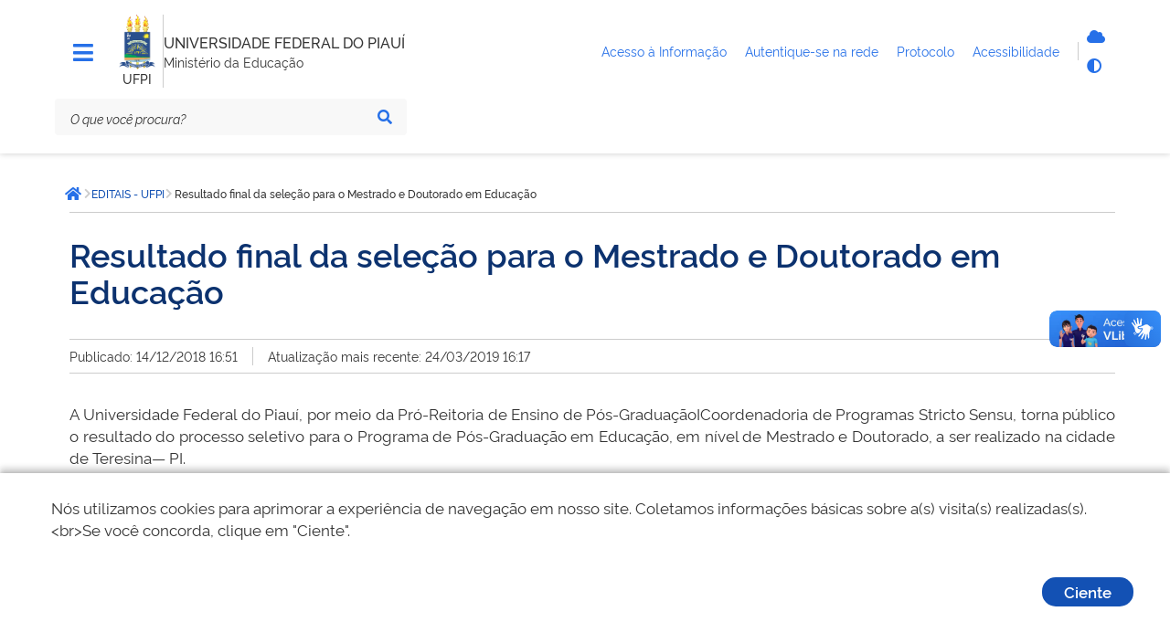

--- FILE ---
content_type: text/html; charset=utf-8
request_url: https://ufpi.br/editais-ufpi/26171-relacao-de-aprovados-do-mestrado-em-educacao
body_size: 7557
content:
<!DOCTYPE html>
<html lang="pt-br" dir="ltr">

<head>
        <meta charset="utf-8">
	<meta name="msapplication-config" content="media/templates/site/govbr-ds/favicons/browserconfig.xml">
	<meta name="theme-color" content="#00a300">
	<meta name="viewport" content="width=device-width, initial-scale=1">
	<meta name="generator" content="Joomla! - Open Source Content Management">
	<title>Resultado final da seleção para o Mestrado e Doutorado em Educação - UFPI</title>
	<link href="/media/templates/site/govbr-ds/favicons/apple-touch-icon.png" rel="apple-touch-icon" sizes="180x180">
	<link href="/media/templates/site/govbr-ds/favicons/favicon-32x32.png" rel="icon" type="image/png" sizes="32x32">
	<link href="/media/templates/site/govbr-ds/favicons/favicon-16x16.png" rel="icon" type="image/png" sizes="16x16">
	<link href="/media/templates/site/govbr-ds/favicons/manifest.json" rel="manifest">
	<link href="/media/templates/site/govbr-ds/favicons/safari-pinned-tab.svg" rel="mask-icon" color="#00a300">
	<link href="https://ufpi.br/component/finder/search?format=opensearch&amp;Itemid=101" rel="search" title="OpenSearch UFPI" type="application/opensearchdescription+xml">
	<link href="/media/templates/site/govbr-ds/css/rawline.css?848fd8" rel="stylesheet">
	<link href="/media/templates/site/govbr-ds/css/core.css?848fd8" rel="stylesheet">
	<link href="/media/templates/site/govbr-ds/css/all.min.css?848fd8" rel="stylesheet">
	<link href="/media/templates/site/govbr-ds/css/custom.css?848fd8" rel="stylesheet">
	<link href="/media/vendor/awesomplete/css/awesomplete.css?1.1.7" rel="stylesheet">
	<link href="/media/vendor/joomla-custom-elements/css/joomla-alert.min.css?0.2.0" rel="stylesheet">


    <script type="text/javascript">   
        (function(i,s,o,g,r,a,m){i['GoogleAnalyticsObject']=r;i[r]=i[r]||function(){
        (i[r].q=i[r].q||[]).push(arguments)},i[r].l=1*new Date();a=s.createElement(o),
        m=s.getElementsByTagName(o)[0];a.async=1;a.src=g;m.parentNode.insertBefore(a,m)
        })(window,document,'script','//www.google-analytics.com/analytics.js','ga');
        ga('create', 'UA-71612896-1', 'ufpi.br');
        ga('set', 'anonymizeIp',true);
        ga('send', 'pageview');
    </script>
</head>

<body>
    <div class="template-base">
        <nav class="br-skiplink">
            <a class="br-item" href="#main-content" accesskey="1">Ir para o conteúdo (1/4) <span class="br-tag text ml-1">1</span></a>
            <a class="br-item" href="#header-navigation" accesskey="2">Ir para o menu (2/4) <span class="br-tag text ml-1">2</span></a>
            <a class="br-item" href="#main-searchbox" accesskey="3">Ir para a busca (3/4) <span class="br-tag text ml-1">3</span></a>
            <a class="br-item" href="#footer" accesskey="4">Ir para o rodapé (4/4) <span class="br-tag text ml-1">4</span></a>
        </nav>

        <header class="br-header mb-4" id="header" data-sticky="data-sticky">
            <div class="container-lg">
                <div class="header-top">
                    <div class="menu-align-top">
                        <div class="header-menu">
                                                    <div class="header-menu-trigger" id="header-navigation">
                                <button class="br-button small circle" type="button" aria-label="Menu" data-toggle="menu" data-target="#main-navigation" id="navigation"><i class="fas fa-bars tema-azul-main" style="font-size: 25px;" aria-hidden="true"></i>
                                </button>
                            </div>
                                                                        </div>
                    </div>
                    <div class="header-logo">
                        <div class="logo-om">
                                                            <a href="https://ufpi.br/">
                                                                    <img src="/images/assets/ufpi-icone1%201.png#joomlaImage://local-images/assets/ufpi-icone1 1.png?width=99&height=149" alt="logo" />
                                                                        </a>
                                                                                                    <span class="br-divider vertical mx-half mx-sm-1"></span>
                                    <div class="header-sign">UFPI</div>
                                                        </div>
                        <span class="br-divider vertical"></span>


                        <div class="header-info">
                            <div class="header-title">
                                <a href="https://ufpi.br/" title="UNIVERSIDADE FEDERAL DO PIAUÍ">
                                    UNIVERSIDADE FEDERAL DO PIAUÍ                                </a>
                            </div>
                                                            <div class="header-subtitle">Ministério da Educação</div>
                                                    </div>


                    </div>
                    <div class="header-govlinks tema-azul-main">

                        <ul aria-label="Páginas do site">
                        
                          

                            <li>
                                <a href="https://ufpi.br/acesso-a-informacao">
                                    <span class="text-truncate"> Acesso à Informação </span>
                                </a>

                            </li>

                            <li>
                                <a href="https://ufpi.br/conecta">
                                    <span> Autentique-se na rede </span>
                                </a>

                            </li>

                            <li>
                                <a href="https://sipac.ufpi.br/public/jsp/portal.jsf" target="_blank">
                                    <span>Protocolo </span>
                                </a>

                            </li>
                           

                            <li>
                                <a href="https://www.gov.br/governodigital/pt-br/acessibilidade-digital" target="_blank">
                                    <span> Acessibilidade </span>
                                </a>

                            </li>
                        </ul>
                    </div>
                    <div class="header-actions">
                                                <div class="header-functions dropdown">
                            <button class="br-button circle small" type="button" data-toggle="dropdown" aria-label="Abrir Funcionalidades do Sistema"><i class="fas fa-th" aria-hidden="true"></i>
                            </button>
                            <div class="br-list">
                                <div class="header">
                                    <div class="title">Funcionalidades do Sistema</div>
                                </div>
                                <div class="align-items-center br-item">
                                    <a style="display: flex" class="br-button circle small" aria-label="Autentique-se na rede" href="https://ufpi.br/conecta">
                                        <i class="fas fa-cloud tema-azul-main" aria-hidden="true"></i>
                                        <span class="text">Autentique-se</span>
                                    </a>
                                    
                                    <button class="br-button circle small" type="button" aria-label="Alto contraste" onclick="window.toggleContrast()"><i class="fas fa-adjust tema-azul-main" aria-hidden="true"></i><span class="text">Alto contraste</span>
                                    </button>
                                </div>
                            </div>
                        </div>
                                                    <div class="header-search-trigger">
                                <button class="br-button circle" type="button" aria-label="Abrir Busca" data-toggle="search" data-target=".header-search"><i class="fas fa-search tema-azul-main" aria-hidden="true"></i>
                                </button>
                            </div>
                                            </div>
                </div>
                <div class="header-bottom tema-azul-main-search">

                    
<div class="header-search" id="main-searchbox">
    <form action="/component/finder/search?Itemid=101" method="get" role="search">
        <div class="br-input has-icon">
            <label for="searchbox">Texto da pesquisa</label>
            <input id="searchbox" type="text" name="q" placeholder="O que você procura?" value="" />
            <button class="br-button circle small" type="submit" aria-label="Pesquisar"><i class="fas fa-search" aria-hidden="true"></i></button>
        </div>
    </form>
        <button class="br-button circle search-close ml-1" type="button" aria-label="Fechar Busca" data-dismiss="search"><i class="fas fa-times" aria-hidden="true"></i></button>
</div>

                </div>
            </div>
            <div id="menu-box-horizontal" class="menu-box-horizontal">
            <div class="menu-box-horizontal-container">
                <div class="menu-box-horizontal-row">
                    

                </div>
            </div>

        </div>
        </header>
        

        <main class="d-flex flex-fill mb-5" id="main">
            <div class="container-lg">
                
                <div class="row">
                    <div class="br-menu" id="main-navigation">

                        <div class="menu-container">
                            <div class="menu-panel">
                                <div class="menu-header">
                                    <div class="menu-title">
                                                                                    <img src="/images/assets/ufpi-icone1%201.png#joomlaImage://local-images/assets/ufpi-icone1 1.png?width=99&height=149" alt="Imagem ilustrativa" />
                                                                                                                            <span>UNIVERSIDADE FEDERAL DO PIAUÍ</span>
                                                                            </div>
                                    <div class="menu-close">
                                        <button class="br-button circle" type="button" aria-label="Fechar o menu" data-dismiss="menu"><i class="fas fa-times tema-azul-main" aria-hidden="true"></i></button>
                                    </div>
                                </div>
                                <nav class="menu-body tema-azul-menu-body">
                                    
<div class="menu-folder">
    <a class="menu-item" href="javascript: void(0)"><span class="icon"><i class="span9" aria-hidden="true"></i></span><span class="content">Acesso à Informação</span></a>    <ul>
    <li><a href="/institucional-ufpi" class="menu-item"><span class="content">Institucional</span></a></li><li><a href="/acoes-programas-ufpi" class="menu-item"><span class="content">Ações e Programas</span></a></li><li><a href="/participacao-social-ufpi" class="menu-item"><span class="content">Participação Social</span></a></li><li><a href="https://ufpi.br/relatorios-auditoria" class="menu-item"><span class="content">Auditorias</span></a></li><li><a href="/convenios-e-transferencias-ufpi" class="menu-item"><span class="content">Convênios e Transferências</span></a></li><li><a href="/receitas-e-despesas-ufpi" class="menu-item"><span class="content">Receitas e Despesas</span></a></li><li><a href="/licitacoes-contratos-ufpi" class="menu-item"><span class="content">Licitações e Contratos</span></a></li><li><a href="/servidores-ufpi" class="menu-item"><span class="content">Servidores</span></a></li><li><a href="/informacoes-classificadas-ufpi" class="menu-item"><span class="content">Informações Classificadas</span></a></li><li><a href="/sic-ufpi" class="menu-item"><span class="content">Serviço de Informação ao Cidadão (SIC)</span></a></li><li><a href="/aai-perguntas-requentes-ufpii" class="menu-item"><span class="content">Perguntas Frequentes</span></a></li><li><a href="https://proplan.ufpi.br/index.php/component/content/article?id=84" class="menu-item"><span class="content">Transparência e Prestação de Contas</span></a></li><li><a href="https://ufpi.br/lgpd" class="menu-item"><span class="content">LGPD</span></a></li><li><a href="/dados-abertos-ufpi-2" class="menu-item"><span class="content">Dados Abertos</span></a></li><li><a href="/reitoria" class="menu-item"><span class="content">Reitoria</span></a></li><li><a href="/vice-reitoria" class="menu-item"><span class="content">Vice-Reitoria</span></a></li><li><a href="/conselhos-superiores" class="menu-item"><span class="content">CONSELHOS SUPERIORES </span></a></li></ul>
</div>

<div class="menu-folder">
    <a class="menu-item" href="javascript: void(0)"><span class="icon"><i class="span9" aria-hidden="true"></i></span><span class="content">Atividades</span></a>    <ul>
    <li><a class="menu-item" href="javascript: void(0)"><span class="content">Atividades</span></a>
</li><li><a class="menu-item" href="javascript: void(0)"><span class="content">Ensino</span></a><ul><li><a href="/ensino/tecnico" class="menu-item"><span class="content">Técnico</span></a></li><li><a href="http://sigaa.ufpi.br/sigaa/public/curso/lista.jsf?nivel=G&amp;aba=p-graduacao" class="menu-item" target="_blank" rel="noopener noreferrer"><span class="content">Graduação</span></a></li><li><a href="/ensino/pos-graduacao" class="menu-item"><span class="content">Pós-Graduação</span></a></li><li><a href="http://cead.ufpi.br/" class="menu-item" target="_blank" rel="noopener noreferrer"><span class="content">Ensino a distância</span></a></li></ul></li><li><a class="menu-item" href="javascript: void(0)"><span class="content">Pesquisa</span></a><ul><li><a href="http://ufpi.br/iniciacao-cientifica-e-tecnologica-propesqi" class="menu-item"><span class="content">Programas</span></a></li><li><a href="https://sigaa.ufpi.br/sigaa/public/pesquisa/consulta_projetos.jsf?aba=p-pesquisa" class="menu-item"><span class="content">Pesquisadores</span></a></li><li><a href="http://ufpi.br/grupos-e-nucleos-de-pesquisa-propesqi" class="menu-item"><span class="content">Grupos e Núcleos de pesquisa</span></a></li><li><a href="http://ufpi.br/projetos-de-infraestrutura-de-pesquisa-propesqi" class="menu-item"><span class="content">Laboratórios</span></a></li></ul></li><li><a class="menu-item" href="javascript: void(0)"><span class="content">Extensão</span></a><ul><li><a href="/extensao/programas-e-projetos" class="menu-item"><span class="content">Programas e Projetos</span></a></li><li><a href="/extensao/linhas-de-extensao" class="menu-item"><span class="content">Linhas de Extensão</span></a></li><li><a href="/extensao/areas-tematicas" class="menu-item"><span class="content">Áreas temáticas</span></a></li><li><a href="/extensao/modalidades-de-extensao" class="menu-item"><span class="content">Modalidades de Extensão</span></a></li><li><a href="/extensao/diretrizes-de-extensao" class="menu-item"><span class="content">Diretrizes de Extensão</span></a></li></ul></li><li><a href="https://ufpi.br/pt/assinter" class="menu-item" target="_blank" rel="noopener noreferrer"><span class="content">Internacional</span></a></li><li><a href="https://egressos.ufpi.edu.br/" class="menu-item" target="_blank" rel="noopener noreferrer"><span class="content">Egressos</span></a></li><li><a href="/praec" class="menu-item"><span class="content">Assistência Estudantil</span></a></li></ul>
</div>

<div class="menu-folder">
    <a class="menu-item" href="javascript: void(0)"><span class="icon"><i class="span9" aria-hidden="true"></i></span><span class="content">Campi</span></a>    <ul>
    <li><a href="/bomjesus" class="menu-item"><span class="content">Bom Jesus</span></a></li><li><a href="/floriano" class="menu-item"><span class="content">Floriano</span></a></li><li><a href="/picos" class="menu-item"><span class="content">Picos</span></a></li></ul>
</div>

<div class="menu-folder">
    <a class="menu-item" href="javascript: void(0)"><span class="icon"><i class="span9" aria-hidden="true"></i></span><span class="content">Serviços</span></a>    <ul>
    <li><a href="/calendarios" class="menu-item"><span class="content">Calendários</span></a></li><li><a href="http://ufpi.br/cede/" class="menu-item" target="_blank" rel="noopener noreferrer"><span class="content">Estatísticas</span></a></li><li><a href="https://www.gov.br/tesouronacional/pt-br/gru-e-pag-tesouro" class="menu-item" target="_blank" rel="noopener noreferrer"><span class="content">GRU</span></a></li><li><a href="/guia-telefonico" class="menu-item"><span class="content">Guia Telefônico</span></a></li><li><a href="http://leg.ufpi.br/consultaprotocolo/" class="menu-item" target="_blank" rel="noopener noreferrer"><span class="content">Protocolo</span></a></li><li><a href="http://ufpi.br/srh/" class="menu-item" target="_blank" rel="noopener noreferrer"><span class="content">Recursos Humanos</span></a></li><li><a href="http://ufpi.br/cppd/" class="menu-item" target="_blank" rel="noopener noreferrer"><span class="content">CPPD</span></a></li><li><a href="/restaurante-universitario" class="menu-item"><span class="content">Restaurante Universitário (RU)</span></a></li><li><a href="/edufpi" class="menu-item" target="_blank" rel="noopener noreferrer"><span class="content">Editora da UFPI</span></a></li><li><a href="/webmail" class="menu-item"><span class="content">Webmail</span></a></li><li><a href="/manuais-da-sti" class="menu-item"><span class="content">Manuais do SIG</span></a></li></ul>
</div>

<div class="menu-folder">
    <a class="menu-item" href="javascript: void(0)"><span class="icon"><i class="span9" aria-hidden="true"></i></span><span class="content">Transparência</span></a>    <ul>
    <li><a href="/atos-e-spds" class="menu-item"><span class="content">Atos e SPDs</span></a></li><li><a href="/boletim-de-servico" class="menu-item"><span class="content">Boletim de Serviço</span></a></li><li><a href="http://www.ufpi.br/concursos" class="menu-item"><span class="content">Concurso</span></a></li><li><a href="/editais" class="menu-item"><span class="content">Editais</span></a></li><li><a href="http://ufpi.br/cpl/" class="menu-item"><span class="content">Licitações</span></a></li><li><a href="http://ufpi.br/auditoria" class="menu-item"><span class="content">Auditoria</span></a></li><li><a href="/estatutos-regimentos-e-resolucoes" class="menu-item"><span class="content">Estatutos, Regimentos e Resoluções</span></a></li><li><a href="/cartadeservicos" class="menu-item"><span class="content">Carta de Serviços</span></a></li><li><a href="/agendas-das-autoridades" class="menu-item"><span class="content">Agendas das Autoridades</span></a></li><li><a href="/dcf" class="menu-item"><span class="content">Contabilidade e Finanças</span></a></li></ul>
</div>

                                </nav>
                                <div class="menu-footer">
                                                                                                                                                    <div class="social-network">
                                            <div class="social-network-title">Redes Sociais</div>
                                            <div class="d-flex">
                                                                                                    <a class="br-button circle" href="https://www.instagram.com/ufpi/" aria-label="Instagram"><i class="fab fa-instagram tema-azul-main" aria-hidden="true"></i></a>
                                                                                                                                                    <a class="br-button circle" href="https://x.com/ufpioficial" aria-label="Twitter"><i class="fab fa-twitter tema-azul-main" aria-hidden="true"></i></a>
                                                                                                                                                    <a class="br-button circle" href="https://www.facebook.com/ufpioficial" aria-label="Facebook"><i class="fab fa-facebook-f tema-azul-main" aria-hidden="true"></i></a>
                                                                                                                                                    <a class="br-button circle" href="https://www.youtube.com/@UfpiTV" aria-label="YouTube"><i class="fab fa-youtube tema-azul-main" aria-hidden="true"></i></a>
                                                                                            </div>
                                        </div>
                                                                                                                <div class="menu-info">
                                            <div class="text-center text-down-01">UFPI</div>
                                        </div>
                                                                    </div>
                            </div>
                            <div class="menu-scrim" data-dismiss="menu" tabindex="0"></div>
                        </div>
                    </div>
                    <div class="col">
                                                    <div class="br-breadcrumb">
			<span class="sr-only">Você está aqui: </span>
		<ul class="crumb-list">
						<li class="crumb home">
					<a class="br-button circle" href="https://ufpi.br/"><span class="sr-only">Página inicial</span><i class="fas fa-home"></i></a>
				</li>
			<li class="crumb"><i class="icon fas fa-chevron-right"></i><a href="/editais-ufpi" ><span>EDITAIS - UFPI</span></a></li><li class="crumb" data-active="active"><i class="icon fas fa-chevron-right"></i><span>Resultado final da seleção para o Mestrado e Doutorado em Educação</span></li>	</ul>
	</div>

                                                <div class="main-content  pl-sm-3 tema-azul-main-content" id="main-content">
                            <div id="system-message-container" aria-live="polite"></div>

                            
                            <div class="com-content-article item-page" itemscope itemtype="https://schema.org/Article">
	<meta itemprop="inLanguage" content="pt-BR">
		<div class="br-divider"></div>
	
			<div class="pt-4"></div>
				<h1 itemprop="headline">
			Resultado final da seleção para o Mestrado e Doutorado em Educação		</h1>
			<div class="pt-4"></div>
	<div class="br-divider"></div>
		
		
			<div class="article-info pt-2 pb-2 d-flex">
			<div>Publicado: 14/12/2018 16:51</div>
				<div class="br-divider vertical mx-3"></div>
				<div>Atualização mais recente: 24/03/2019 16:17</div>
		</div>
	<div class="br-divider"></div>
		
		
						<div class="com-content-article__body pt-5 pb-4">
					<p style="text-align: justify;">A Universidade Federal do Piauí, por meio da Pró-Reitoria de Ensino de Pós-GraduaçãoICoordenadoria de Programas Stricto Sensu, torna público o resultado do processo seletivo para o Programa de Pós-Graduação em Educação, em nível de Mestrado e Doutorado, a ser realizado na cidade de Teresina— PI.</p>
<p style="text-align: justify;"><a href="/arquivos_download/arquivos/SCS/EDUCAÇÃO_-_M-D20181214164622.pdf">Confira</a>.</p> 			</div>

	
						<div class="br-divider"></div>
		</div>
                            
                        </div>



                        
                                            </div>
                </div>

                
            </div>
        </main>

        <footer class="br-footer pt-3 tema-azul-bg" id="footer">
            <div class="container-lg">
                <div class="logo"><img src="/images/assets/ufpi-icone1%201.png#joomlaImage://local-images/assets/ufpi-icone1 1.png?width=99&height=149" alt="Imagem" /></div>
                                    <div class="horizontal br-footer-menu tema-azul-menu" data-toggle="data-toggle" data-sub="data-sub">
                        <ul class="mod-menu mod-list nav span9">
<li class="nav-item item-3283"><span class="mod-menu__heading nav-header ">Atividades</span>
</li><li class="nav-item item-336 deeper parent"><a href="/ensino" >Ensino</a><ul class="mod-menu__sub list-unstyled small"><li class="nav-item item-339"><a href="/ensino/tecnico" >Técnico</a></li><li class="nav-item item-337"><a href="http://sigaa.ufpi.br/sigaa/public/curso/lista.jsf?nivel=G&amp;aba=p-graduacao" target="_blank" rel="noopener noreferrer">Graduação</a></li><li class="nav-item item-338"><a href="/ensino/pos-graduacao" >Pós-Graduação</a></li><li class="nav-item item-340"><a href="http://cead.ufpi.br/" target="_blank" rel="noopener noreferrer">Ensino a distância</a></li></ul></li><li class="nav-item item-341 deeper parent"><a href="/pesquisa" >Pesquisa</a><ul class="mod-menu__sub list-unstyled small"><li class="nav-item item-342"><a href="http://ufpi.br/iniciacao-cientifica-e-tecnologica-propesqi" >Programas</a></li><li class="nav-item item-343"><a href="https://sigaa.ufpi.br/sigaa/public/pesquisa/consulta_projetos.jsf?aba=p-pesquisa" >Pesquisadores</a></li><li class="nav-item item-344"><a href="http://ufpi.br/grupos-e-nucleos-de-pesquisa-propesqi" >Grupos e Núcleos de pesquisa</a></li><li class="nav-item item-2474"><a href="http://ufpi.br/projetos-de-infraestrutura-de-pesquisa-propesqi" >Laboratórios</a></li></ul></li><li class="nav-item item-345 deeper parent"><a href="/extensao" >Extensão</a><ul class="mod-menu__sub list-unstyled small"><li class="nav-item item-346"><a href="/extensao/programas-e-projetos" >Programas e Projetos</a></li><li class="nav-item item-348"><a href="/extensao/linhas-de-extensao" >Linhas de Extensão</a></li><li class="nav-item item-347"><a href="/extensao/areas-tematicas" >Áreas temáticas</a></li><li class="nav-item item-349"><a href="/extensao/modalidades-de-extensao" >Modalidades de Extensão</a></li><li class="nav-item item-350"><a href="/extensao/diretrizes-de-extensao" >Diretrizes de Extensão</a></li></ul></li><li class="nav-item item-353"><a href="https://ufpi.br/pt/assinter" target="_blank" rel="noopener noreferrer">Internacional</a></li><li class="nav-item item-3197"><a href="https://egressos.ufpi.edu.br/" target="_blank" rel="noopener noreferrer">Egressos</a></li><li class="nav-item item-834"><a href="/praec" >Assistência Estudantil</a></li></ul>
<ul class="mod-menu mod-list nav span6">
<li class="nav-item item-3284"><span class="mod-menu__heading nav-header ">Acessos</span>
</li><li class="nav-item item-488"><a href="http://ufpi.br/parfor/" target="_blank" rel="noopener noreferrer">PARFOR</a></li><li class="nav-item item-480"><a href="http://ufpi.br/pibid" target="_blank" rel="noopener noreferrer">Pibid e Residência Pedagógica</a></li><li class="nav-item item-1534"><a href="http://www.leg.ufpi.br/prodocencia/" target="_blank" rel="noopener noreferrer">Prodocência</a></li><li class="nav-item item-481"><a href="http://leg.ufpi.br/lapetro/" >LAPETRO</a></li><li class="nav-item item-482"><a href="http://www.cnpq.br/" >CNPq</a></li><li class="nav-item item-483"><a href="http://www.capes.gov.br/" target="_blank" rel="noopener noreferrer">CAPES</a></li><li class="nav-item item-543"><a href="http://www-periodicos-capes-gov-br.ez17.periodicos.capes.gov.br/" target="_blank" rel="noopener noreferrer">Periódicos</a></li><li class="nav-item item-484"><a href="https://www.fadex.org.br" target="_blank" rel="noopener noreferrer">FADEX</a></li><li class="nav-item item-485"><a href="http://www.finep.gov.br/" target="_blank" rel="noopener noreferrer">FINEP</a></li><li class="nav-item item-1898"><a href="http://ufpi.br/desconecta.php" >Desconectar da Rede</a></li><li class="nav-item item-3340"><a href="https://leg2.ufpi.br/" target="_blank" rel="noopener noreferrer">Site Legado</a></li></ul>
<ul class="mod-menu mod-list nav span6">
<li class="nav-item item-3282"><span class="mod-menu__heading nav-header ">Contatos Gerais</span>
</li><li class="nav-item item-1229"><a href="https://sipac.ufpi.br/public/jsp/portal.jsf" >Protocolo</a></li><li class="nav-item item-2152"><a href="/acesso-a-informacao" >Acesso à Informação</a></li><li class="nav-item item-925"><a href="/ouvidoria" >Ouvidoria</a></li><li class="nav-item item-404"><a href="/sala-de-imprensa" >Sala de Imprensa</a></li><li class="nav-item item-456"><a href="https://coronavirus.ufpi.edu.br/" >COVID-19</a></li></ul>

<div id="mod-custom1642" class="mod-custom custom">
    <p><a href="https://emec.mec.gov.br/emec/consulta-cadastro/detalhamento/d96957f455f6405d14c6542552b0f6eb/NQ==" target="_blank" rel="noopener"> <img width="200" style="border-radius: 20px;" src="/images/assets/qr-code-e-mec.png?1737139068990" alt="QR Code e-MEC"> </a> <a href="https://play.google.com/store/search?q=minha%20ufpi&amp;c=apps&amp;hl=pt_BR" target="_blank" rel="noopener"> <img width="260" src="/images/assets/ufpimais.png" alt="App Minha UFPI no Google Play" height="368" style="border-radius: 20px;"> </a></p></div>

                    </div>
                                <div class="d-none d-sm-block">
                    <div class="row align-items-end justify-content-between py-5">
                                                    <div class="col social-network">
                                <p class="text-up-01 text-extra-bold text-uppercase">Redes Sociais</p>
                                                                    <a class="br-button circle large mr-3" href="https://www.instagram.com/ufpi/" aria-label="Instagram"><i aria-hidden="true" class="fab fa-instagram tema-azul-main"></i></a>
                                                                                                    <a class="br-button circle large mr-3" href="https://x.com/ufpioficial" aria-label="Twitter"><i aria-hidden="true" class="fab fa-twitter tema-azul-main"></i></a>
                                                                                                    <a class="br-button circle large mr-3" href="https://www.facebook.com/ufpioficial" aria-label="Facebook"><i aria-hidden="true" class="fab fa-facebook tema-azul-main"></i></a>
                                                                                                    <a class="br-button circle large mr-3" href="https://www.youtube.com/@UfpiTV" aria-label="YouTube"><i aria-hidden="true" class="fab fa-youtube tema-azul-main"></i></a>
                                                            </div>
                                                <div class="col assigns text-right">
                                                            <a class="d-inline-block ml-4" href="https://www.gov.br/acessoainformacao"><img src="/media/templates/site/govbr-ds/img/acesso_footer.svg" alt="Acesso a Informação" /></a>
                                                                                        <a class="d-inline-block ml-4" href="https://www.gov.br/"><img src="/media/templates/site/govbr-ds/img/brasil_footer.svg" alt="Imagem" /></a>
                                                    </div>
                    </div>
                </div>
            </div>


            <span class="br-divider my-3"></span>

        </footer>
        <button id="gotop" class="br-button primary circle backtotop" aria-label="Ir para o topo" onclick="goTop()"><i class="fa fa-chevron-up"></i></button>
        
    </div>
    <div vw class="enabled">
        <div vw-access-button class="active"></div>
        <div vw-plugin-wrapper>
            <div class="vw-plugin-top-wrapper"></div>
        </div>
    </div>
</body>
	<script type="application/json" class="joomla-script-options new">{"joomla.jtext":{"RLTA_BUTTON_SCROLL_LEFT":"Scroll buttons to the left","RLTA_BUTTON_SCROLL_RIGHT":"Scroll buttons to the right","MOD_FINDER_SEARCH_VALUE":"Pesquisar &hellip;","ERROR":"Erro","MESSAGE":"Mensagem","NOTICE":"Aviso","WARNING":"Atenção","JCLOSE":"Fechar","JOK":"Ok","JOPEN":"Abrir"},"finder-search":{"url":"/component/finder/?task=suggestions.suggest&format=json&tmpl=component&Itemid=101"},"system.paths":{"root":"","rootFull":"https://ufpi.br/","base":"","baseFull":"https://ufpi.br/"},"csrf.token":"d1d9368fe4c8ee5dd5b5af4289b33743"}</script>
	<script src="/media/system/js/core.min.js?2cb912"></script>
	<script src="/media/templates/site/govbr-ds/js/core-init.js?848fd8"></script>
	<script src="/media/templates/site/govbr-ds/js/contrast.class.js?848fd8"></script>
	<script src="/media/templates/site/govbr-ds/js/backtotop.js?848fd8"></script>
	<script src="/media/templates/site/govbr-ds/js/cookie.notice.js?848fd8"></script>
	<script src="https://vlibras.gov.br/app/vlibras-plugin.js?848fd8"></script>
	<script src="/media/mod_menu/js/menu.min.js?848fd8" type="module"></script>
	<script src="/media/vendor/awesomplete/js/awesomplete.min.js?1.1.7" defer></script>
	<script src="/media/com_finder/js/finder.min.js?5729ed" type="module"></script>
	<script src="/media/system/js/messages.min.js?9a4811" type="module"></script>
	<script>new cookieNoticeJS({
                            'noticeText':'N&oacute;s utilizamos cookies para aprimorar a experi&ecirc;ncia de navega&ccedil;&atilde;o em nosso site. Coletamos informa&ccedil;&otilde;es b&aacute;sicas sobre a(s) visita(s) realizadas(s).&lt;br&gt;Se voc&ecirc; concorda, clique em &quot;Ciente&quot;.',
                            'learnMoreLinkEnabled':false,'buttonText': 'Ciente'
                          });</script>
	<script>new window.VLibras.Widget('https://vlibras.gov.br/app');</script>
	<script type="application/ld+json">{"@context":"https:\/\/schema.org","@type":"BreadcrumbList","itemListElement":[{"@type":"ListItem","position":1,"item":{"@id":"https:\/\/ufpi.br\/editais-ufpi","name":"EDITAIS - UFPI"}},{"@type":"ListItem","position":2,"item":{"name":"Resultado final da seleção para o Mestrado e Doutorado em Educação"}}]}</script>
	<script type="application/ld+json">{"@context":"https://schema.org","@graph":[{"@type":"Organization","@id":"https://ufpi.br/#/schema/Organization/base","name":"UFPI","url":"https://ufpi.br/"},{"@type":"WebSite","@id":"https://ufpi.br/#/schema/WebSite/base","url":"https://ufpi.br/","name":"UFPI","publisher":{"@id":"https://ufpi.br/#/schema/Organization/base"},"potentialAction":{"@type":"SearchAction","target":"https://ufpi.br/component/finder/search?q={search_term_string}&amp;Itemid=101","query-input":"required name=search_term_string"}},{"@type":"WebPage","@id":"https://ufpi.br/#/schema/WebPage/base","url":"https://ufpi.br/editais-ufpi/26171-relacao-de-aprovados-do-mestrado-em-educacao","name":"Resultado final da seleção para o Mestrado e Doutorado em Educação - UFPI","isPartOf":{"@id":"https://ufpi.br/#/schema/WebSite/base"},"about":{"@id":"https://ufpi.br/#/schema/Organization/base"},"inLanguage":"pt-BR","breadcrumb":{"@id":"https://ufpi.br/#/schema/BreadcrumbList/1610"}},{"@type":"Article","@id":"https://ufpi.br/#/schema/com_content/article/26171","name":"Resultado final da seleção para o Mestrado e Doutorado em Educação","headline":"Resultado final da seleção para o Mestrado e Doutorado em Educação","inLanguage":"pt-BR","author":{"@type":"Person","name":"Mariana Costa"},"articleSection":"Editais - UFPI","dateCreated":"2018-12-14T19:46:51+00:00","dateModified":"2019-03-24","interactionStatistic":{"@type":"InteractionCounter","userInteractionCount":3573},"isPartOf":{"@id":"https://ufpi.br/#/schema/WebPage/base"}}]}</script>

<script>
    document.getElementById('header-navigation2').addEventListener('click', function() {
    var menu = document.getElementById('menu-box-horizontal');
    if (menu.classList.contains('menu-ativo')) {
        menu.classList.remove('menu-ativo');
    } else {

        menu.classList.add('menu-ativo');
    }

});


</script>
</html>


--- FILE ---
content_type: text/css
request_url: https://ufpi.br/media/templates/site/govbr-ds/css/rawline.css?848fd8
body_size: 143
content:
@font-face {
    font-family: rawline;
    font-style: normal;
    font-weight: 400;
    src: local('Rawline'), url('../fonts/rawline-400.woff') format('woff')
}

@font-face {
    font-family: rawline;
    font-style: italic;
    font-weight: 400;
    src: local('Rawline'), url('../fonts/rawline-400i.woff') format('woff')
}

@font-face {
    font-family: rawline;
    font-style: normal;
    font-weight: 250;
    src: local('Rawline'), url('../fonts/rawline-100.woff') format('woff')
}

@font-face {
    font-family: rawline;
    font-style: italic;
    font-weight: 250;
    src: local('Rawline'), url('../fonts/rawline-100i.woff') format('woff')
}

@font-face {
    font-family: rawline;
    font-style: normal;
    font-weight: 275;
    src: local('Rawline'), url('../fonts/rawline-200.woff') format('woff')
}

@font-face {
    font-family: rawline;
    font-style: italic;
    font-weight: 275;
    src: local('Rawline'), url('../fonts/rawline-200i.woff') format('woff')
}

@font-face {
    font-family: rawline;
    font-style: normal;
    font-weight: 300;
    src: local('Rawline'), url('../fonts/rawline-300.woff') format('woff')
}

@font-face {
    font-family: rawline;
    font-style: italic;
    font-weight: 300;
    src: local('Rawline'), url('../fonts/rawline-300i.woff') format('woff')
}

@font-face {
    font-family: rawline;
    font-style: normal;
    font-weight: 500;
    src: local('Rawline'), url('../fonts/rawline-500.woff') format('woff')
}

@font-face {
    font-family: rawline;
    font-style: italic;
    font-weight: 500;
    src: local('Rawline'), url('../fonts/rawline-500i.woff') format('woff')
}

@font-face {
    font-family: rawline;
    font-style: normal;
    font-weight: 600;
    src: local('Rawline'), url('../fonts/rawline-600.woff') format('woff')
}

@font-face {
    font-family: rawline;
    font-style: italic;
    font-weight: 600;
    src: local('Rawline'), url('../fonts/rawline-600i.woff') format('woff')
}
/*teste*/
@font-face {
    font-family: rawline;
    font-style: normal;
    font-weight: 700;
    src: local('Rawline'), url('../fonts/rawline-700.woff') format('woff')
}

@font-face {
    font-family: rawline;
    font-style: italic;
    font-weight: 700;
    src: local('Rawline'), url('../fonts/rawline-700i.woff') format('woff')
}

@font-face {
    font-family: rawline;
    font-style: normal;
    font-weight: 800;
    src: local('Rawline'), url('../fonts/rawline-800.woff') format('woff')
}

@font-face {
    font-family: rawline;
    font-style: italic;
    font-weight: 800;
    src: local('Rawline'), url('../fonts/rawline-800i.woff') format('woff')
}

@font-face {
    font-family: rawline;
    font-style: normal;
    font-weight: 900;
    src: local('Rawline'), url('../fonts/rawline-900.woff') format('woff')
}

@font-face {
    font-family: rawline;
    font-style: italic;
    font-weight: 900;
    src: local('Rawline'), url('../fonts/rawline-900i.woff') format('woff')
}